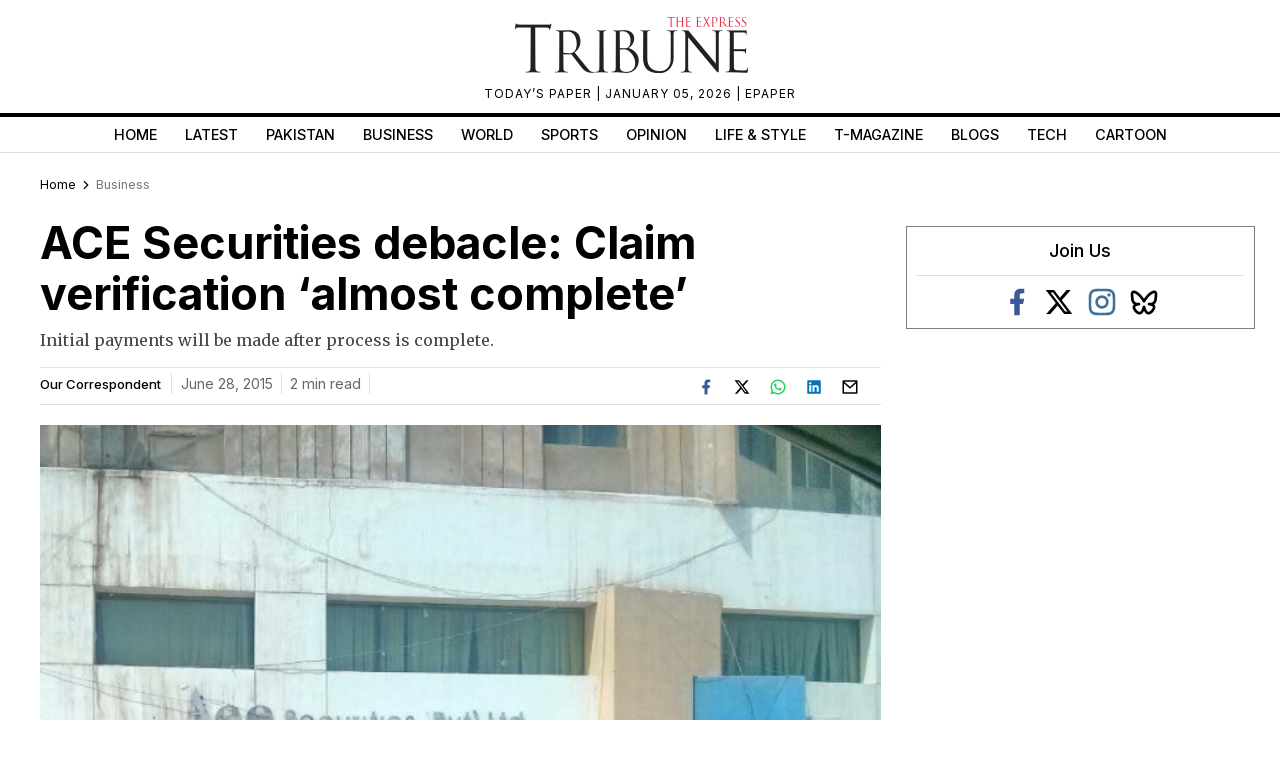

--- FILE ---
content_type: text/html; charset=utf-8
request_url: https://www.google.com/recaptcha/api2/aframe
body_size: 266
content:
<!DOCTYPE HTML><html><head><meta http-equiv="content-type" content="text/html; charset=UTF-8"></head><body><script nonce="Z2TbD2-pTogGw248ommlXw">/** Anti-fraud and anti-abuse applications only. See google.com/recaptcha */ try{var clients={'sodar':'https://pagead2.googlesyndication.com/pagead/sodar?'};window.addEventListener("message",function(a){try{if(a.source===window.parent){var b=JSON.parse(a.data);var c=clients[b['id']];if(c){var d=document.createElement('img');d.src=c+b['params']+'&rc='+(localStorage.getItem("rc::a")?sessionStorage.getItem("rc::b"):"");window.document.body.appendChild(d);sessionStorage.setItem("rc::e",parseInt(sessionStorage.getItem("rc::e")||0)+1);localStorage.setItem("rc::h",'1768967157453');}}}catch(b){}});window.parent.postMessage("_grecaptcha_ready", "*");}catch(b){}</script></body></html>

--- FILE ---
content_type: application/javascript; charset=utf-8
request_url: https://fundingchoicesmessages.google.com/f/AGSKWxUsE6-uqFFZLVh1VLRzzpl9I9-TZlFRwSckX2tRJ9mpuSLPfq610WeJJhvxFWuZIQ-QRDT2RKAmbFb2nTEdwKV0HTay5JnsGIVkS185kxxkontHLIzBmEbGmYagtudiiqx-7IDV-hY7yIJDhLgLbinvNqiNBpFy06Rav054EimMXit8FJbH0Z_2N1NE/_-988x60./friendfinder_/owa.MessageAdList./fastclick160./annonse.
body_size: -1291
content:
window['048bb4da-2d6e-418b-b175-ea5f1e437cde'] = true;